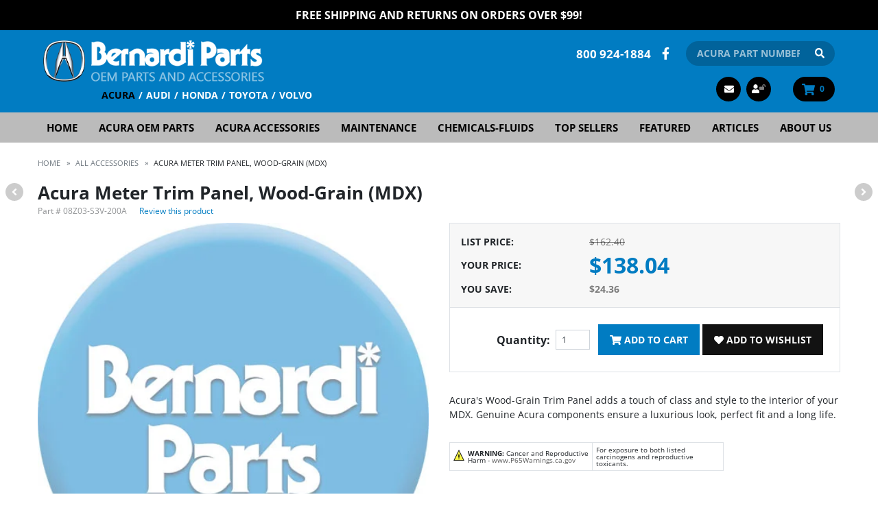

--- FILE ---
content_type: text/html; charset=utf-8
request_url: https://acura.bernardiparts.com/Acura-Meter-Trim-Panel-Wood-Grain-MDX__08Z03-S3V-200A.aspx
body_size: 15210
content:


<!DOCTYPE html>
<html xmlns="http://www.w3.org/1999/xhtml">
	<head id="ctl00_Head1"><!-- Google Tag Manager -->
<script type="bfe2cdacf0214f8ff4bc5776-text/javascript">
dataLayer = [{
'userId': ''}];
</script>
<noscript><iframe src="//www.googletagmanager.com/ns.html?id=GTM-MVRBM2&userId=" height="0" width="0" style="display:none;visibility:hidden"></iframe></noscript>
<script type="bfe2cdacf0214f8ff4bc5776-text/javascript">
(function(w,d,s,l,i){w[l]=w[l]||[];w[l].push({'gtm.start':new Date().getTime(),event:'gtm.js'});
var f=d.getElementsByTagName(s)[0],j=d.createElement(s),dl=l!='dataLayer'?'&l='+l:'';j.async=true;j.src='//www.googletagmanager.com/gtm.js?id='+i+dl;f.parentNode.insertBefore(j,f);
})
(window,document,'script','dataLayer','GTM-MVRBM2');
</script>
<!-- End Google Tag Manager -->
<title>
	08Z03-S3V-200A | Acura Meter Trim Panel, Wood-Grain (MDX) - Bernardi Parts Acura
</title><meta charset="utf-8" /><meta id="ctl00_MetaKeywords" name="Keywords" content="Acura&#39;s Wood-Grain Trim Panel adds a touch of class and style to the interior of your MDX. Genuine Acura components ensure a luxurious look, perfect fit and a long life." /><meta id="ctl00_MetaDescription" name="Description" content="08Z03-S3V-200A | Acura Meter Trim Panel, Wood-Grain (MDX) is a genuine Acura part at Bernardi Parts" />

<meta name="viewport" content="width=device-width, initial-scale=1, maximum-scale=1.0, shrink-to-fit=no, user-scalable=no" />
<link rel="icon" type="image/png" href="/favicon.png" />
<link rel="shortcut icon" href="/favicon.ico" type="image/x-icon" />



<style type="text/css">@font-face {font-family:Open Sans;font-style:normal;font-weight:400;src:url(/cf-fonts/v/open-sans/5.0.20/cyrillic/wght/normal.woff2);unicode-range:U+0301,U+0400-045F,U+0490-0491,U+04B0-04B1,U+2116;font-display:swap;}@font-face {font-family:Open Sans;font-style:normal;font-weight:400;src:url(/cf-fonts/v/open-sans/5.0.20/greek-ext/wght/normal.woff2);unicode-range:U+1F00-1FFF;font-display:swap;}@font-face {font-family:Open Sans;font-style:normal;font-weight:400;src:url(/cf-fonts/v/open-sans/5.0.20/hebrew/wght/normal.woff2);unicode-range:U+0590-05FF,U+200C-2010,U+20AA,U+25CC,U+FB1D-FB4F;font-display:swap;}@font-face {font-family:Open Sans;font-style:normal;font-weight:400;src:url(/cf-fonts/v/open-sans/5.0.20/greek/wght/normal.woff2);unicode-range:U+0370-03FF;font-display:swap;}@font-face {font-family:Open Sans;font-style:normal;font-weight:400;src:url(/cf-fonts/v/open-sans/5.0.20/cyrillic-ext/wght/normal.woff2);unicode-range:U+0460-052F,U+1C80-1C88,U+20B4,U+2DE0-2DFF,U+A640-A69F,U+FE2E-FE2F;font-display:swap;}@font-face {font-family:Open Sans;font-style:normal;font-weight:400;src:url(/cf-fonts/v/open-sans/5.0.20/latin-ext/wght/normal.woff2);unicode-range:U+0100-02AF,U+0304,U+0308,U+0329,U+1E00-1E9F,U+1EF2-1EFF,U+2020,U+20A0-20AB,U+20AD-20CF,U+2113,U+2C60-2C7F,U+A720-A7FF;font-display:swap;}@font-face {font-family:Open Sans;font-style:normal;font-weight:400;src:url(/cf-fonts/v/open-sans/5.0.20/latin/wght/normal.woff2);unicode-range:U+0000-00FF,U+0131,U+0152-0153,U+02BB-02BC,U+02C6,U+02DA,U+02DC,U+0304,U+0308,U+0329,U+2000-206F,U+2074,U+20AC,U+2122,U+2191,U+2193,U+2212,U+2215,U+FEFF,U+FFFD;font-display:swap;}@font-face {font-family:Open Sans;font-style:normal;font-weight:400;src:url(/cf-fonts/v/open-sans/5.0.20/vietnamese/wght/normal.woff2);unicode-range:U+0102-0103,U+0110-0111,U+0128-0129,U+0168-0169,U+01A0-01A1,U+01AF-01B0,U+0300-0301,U+0303-0304,U+0308-0309,U+0323,U+0329,U+1EA0-1EF9,U+20AB;font-display:swap;}@font-face {font-family:Open Sans;font-style:normal;font-weight:700;src:url(/cf-fonts/v/open-sans/5.0.20/cyrillic-ext/wght/normal.woff2);unicode-range:U+0460-052F,U+1C80-1C88,U+20B4,U+2DE0-2DFF,U+A640-A69F,U+FE2E-FE2F;font-display:swap;}@font-face {font-family:Open Sans;font-style:normal;font-weight:700;src:url(/cf-fonts/v/open-sans/5.0.20/latin/wght/normal.woff2);unicode-range:U+0000-00FF,U+0131,U+0152-0153,U+02BB-02BC,U+02C6,U+02DA,U+02DC,U+0304,U+0308,U+0329,U+2000-206F,U+2074,U+20AC,U+2122,U+2191,U+2193,U+2212,U+2215,U+FEFF,U+FFFD;font-display:swap;}@font-face {font-family:Open Sans;font-style:normal;font-weight:700;src:url(/cf-fonts/v/open-sans/5.0.20/latin-ext/wght/normal.woff2);unicode-range:U+0100-02AF,U+0304,U+0308,U+0329,U+1E00-1E9F,U+1EF2-1EFF,U+2020,U+20A0-20AB,U+20AD-20CF,U+2113,U+2C60-2C7F,U+A720-A7FF;font-display:swap;}@font-face {font-family:Open Sans;font-style:normal;font-weight:700;src:url(/cf-fonts/v/open-sans/5.0.20/vietnamese/wght/normal.woff2);unicode-range:U+0102-0103,U+0110-0111,U+0128-0129,U+0168-0169,U+01A0-01A1,U+01AF-01B0,U+0300-0301,U+0303-0304,U+0308-0309,U+0323,U+0329,U+1EA0-1EF9,U+20AB;font-display:swap;}@font-face {font-family:Open Sans;font-style:normal;font-weight:700;src:url(/cf-fonts/v/open-sans/5.0.20/cyrillic/wght/normal.woff2);unicode-range:U+0301,U+0400-045F,U+0490-0491,U+04B0-04B1,U+2116;font-display:swap;}@font-face {font-family:Open Sans;font-style:normal;font-weight:700;src:url(/cf-fonts/v/open-sans/5.0.20/greek-ext/wght/normal.woff2);unicode-range:U+1F00-1FFF;font-display:swap;}@font-face {font-family:Open Sans;font-style:normal;font-weight:700;src:url(/cf-fonts/v/open-sans/5.0.20/hebrew/wght/normal.woff2);unicode-range:U+0590-05FF,U+200C-2010,U+20AA,U+25CC,U+FB1D-FB4F;font-display:swap;}@font-face {font-family:Open Sans;font-style:normal;font-weight:700;src:url(/cf-fonts/v/open-sans/5.0.20/greek/wght/normal.woff2);unicode-range:U+0370-03FF;font-display:swap;}@font-face {font-family:Open Sans;font-style:normal;font-weight:800;src:url(/cf-fonts/v/open-sans/5.0.20/vietnamese/wght/normal.woff2);unicode-range:U+0102-0103,U+0110-0111,U+0128-0129,U+0168-0169,U+01A0-01A1,U+01AF-01B0,U+0300-0301,U+0303-0304,U+0308-0309,U+0323,U+0329,U+1EA0-1EF9,U+20AB;font-display:swap;}@font-face {font-family:Open Sans;font-style:normal;font-weight:800;src:url(/cf-fonts/v/open-sans/5.0.20/latin-ext/wght/normal.woff2);unicode-range:U+0100-02AF,U+0304,U+0308,U+0329,U+1E00-1E9F,U+1EF2-1EFF,U+2020,U+20A0-20AB,U+20AD-20CF,U+2113,U+2C60-2C7F,U+A720-A7FF;font-display:swap;}@font-face {font-family:Open Sans;font-style:normal;font-weight:800;src:url(/cf-fonts/v/open-sans/5.0.20/cyrillic-ext/wght/normal.woff2);unicode-range:U+0460-052F,U+1C80-1C88,U+20B4,U+2DE0-2DFF,U+A640-A69F,U+FE2E-FE2F;font-display:swap;}@font-face {font-family:Open Sans;font-style:normal;font-weight:800;src:url(/cf-fonts/v/open-sans/5.0.20/latin/wght/normal.woff2);unicode-range:U+0000-00FF,U+0131,U+0152-0153,U+02BB-02BC,U+02C6,U+02DA,U+02DC,U+0304,U+0308,U+0329,U+2000-206F,U+2074,U+20AC,U+2122,U+2191,U+2193,U+2212,U+2215,U+FEFF,U+FFFD;font-display:swap;}@font-face {font-family:Open Sans;font-style:normal;font-weight:800;src:url(/cf-fonts/v/open-sans/5.0.20/greek-ext/wght/normal.woff2);unicode-range:U+1F00-1FFF;font-display:swap;}@font-face {font-family:Open Sans;font-style:normal;font-weight:800;src:url(/cf-fonts/v/open-sans/5.0.20/cyrillic/wght/normal.woff2);unicode-range:U+0301,U+0400-045F,U+0490-0491,U+04B0-04B1,U+2116;font-display:swap;}@font-face {font-family:Open Sans;font-style:normal;font-weight:800;src:url(/cf-fonts/v/open-sans/5.0.20/hebrew/wght/normal.woff2);unicode-range:U+0590-05FF,U+200C-2010,U+20AA,U+25CC,U+FB1D-FB4F;font-display:swap;}@font-face {font-family:Open Sans;font-style:normal;font-weight:800;src:url(/cf-fonts/v/open-sans/5.0.20/greek/wght/normal.woff2);unicode-range:U+0370-03FF;font-display:swap;}@font-face {font-family:Open Sans;font-style:italic;font-weight:400;src:url(/cf-fonts/v/open-sans/5.0.20/greek/wght/italic.woff2);unicode-range:U+0370-03FF;font-display:swap;}@font-face {font-family:Open Sans;font-style:italic;font-weight:400;src:url(/cf-fonts/v/open-sans/5.0.20/cyrillic/wght/italic.woff2);unicode-range:U+0301,U+0400-045F,U+0490-0491,U+04B0-04B1,U+2116;font-display:swap;}@font-face {font-family:Open Sans;font-style:italic;font-weight:400;src:url(/cf-fonts/v/open-sans/5.0.20/greek-ext/wght/italic.woff2);unicode-range:U+1F00-1FFF;font-display:swap;}@font-face {font-family:Open Sans;font-style:italic;font-weight:400;src:url(/cf-fonts/v/open-sans/5.0.20/latin-ext/wght/italic.woff2);unicode-range:U+0100-02AF,U+0304,U+0308,U+0329,U+1E00-1E9F,U+1EF2-1EFF,U+2020,U+20A0-20AB,U+20AD-20CF,U+2113,U+2C60-2C7F,U+A720-A7FF;font-display:swap;}@font-face {font-family:Open Sans;font-style:italic;font-weight:400;src:url(/cf-fonts/v/open-sans/5.0.20/hebrew/wght/italic.woff2);unicode-range:U+0590-05FF,U+200C-2010,U+20AA,U+25CC,U+FB1D-FB4F;font-display:swap;}@font-face {font-family:Open Sans;font-style:italic;font-weight:400;src:url(/cf-fonts/v/open-sans/5.0.20/cyrillic-ext/wght/italic.woff2);unicode-range:U+0460-052F,U+1C80-1C88,U+20B4,U+2DE0-2DFF,U+A640-A69F,U+FE2E-FE2F;font-display:swap;}@font-face {font-family:Open Sans;font-style:italic;font-weight:400;src:url(/cf-fonts/v/open-sans/5.0.20/vietnamese/wght/italic.woff2);unicode-range:U+0102-0103,U+0110-0111,U+0128-0129,U+0168-0169,U+01A0-01A1,U+01AF-01B0,U+0300-0301,U+0303-0304,U+0308-0309,U+0323,U+0329,U+1EA0-1EF9,U+20AB;font-display:swap;}@font-face {font-family:Open Sans;font-style:italic;font-weight:400;src:url(/cf-fonts/v/open-sans/5.0.20/latin/wght/italic.woff2);unicode-range:U+0000-00FF,U+0131,U+0152-0153,U+02BB-02BC,U+02C6,U+02DA,U+02DC,U+0304,U+0308,U+0329,U+2000-206F,U+2074,U+20AC,U+2122,U+2191,U+2193,U+2212,U+2215,U+FEFF,U+FFFD;font-display:swap;}@font-face {font-family:Open Sans;font-style:italic;font-weight:700;src:url(/cf-fonts/v/open-sans/5.0.20/cyrillic-ext/wght/italic.woff2);unicode-range:U+0460-052F,U+1C80-1C88,U+20B4,U+2DE0-2DFF,U+A640-A69F,U+FE2E-FE2F;font-display:swap;}@font-face {font-family:Open Sans;font-style:italic;font-weight:700;src:url(/cf-fonts/v/open-sans/5.0.20/cyrillic/wght/italic.woff2);unicode-range:U+0301,U+0400-045F,U+0490-0491,U+04B0-04B1,U+2116;font-display:swap;}@font-face {font-family:Open Sans;font-style:italic;font-weight:700;src:url(/cf-fonts/v/open-sans/5.0.20/greek-ext/wght/italic.woff2);unicode-range:U+1F00-1FFF;font-display:swap;}@font-face {font-family:Open Sans;font-style:italic;font-weight:700;src:url(/cf-fonts/v/open-sans/5.0.20/latin/wght/italic.woff2);unicode-range:U+0000-00FF,U+0131,U+0152-0153,U+02BB-02BC,U+02C6,U+02DA,U+02DC,U+0304,U+0308,U+0329,U+2000-206F,U+2074,U+20AC,U+2122,U+2191,U+2193,U+2212,U+2215,U+FEFF,U+FFFD;font-display:swap;}@font-face {font-family:Open Sans;font-style:italic;font-weight:700;src:url(/cf-fonts/v/open-sans/5.0.20/hebrew/wght/italic.woff2);unicode-range:U+0590-05FF,U+200C-2010,U+20AA,U+25CC,U+FB1D-FB4F;font-display:swap;}@font-face {font-family:Open Sans;font-style:italic;font-weight:700;src:url(/cf-fonts/v/open-sans/5.0.20/latin-ext/wght/italic.woff2);unicode-range:U+0100-02AF,U+0304,U+0308,U+0329,U+1E00-1E9F,U+1EF2-1EFF,U+2020,U+20A0-20AB,U+20AD-20CF,U+2113,U+2C60-2C7F,U+A720-A7FF;font-display:swap;}@font-face {font-family:Open Sans;font-style:italic;font-weight:700;src:url(/cf-fonts/v/open-sans/5.0.20/greek/wght/italic.woff2);unicode-range:U+0370-03FF;font-display:swap;}@font-face {font-family:Open Sans;font-style:italic;font-weight:700;src:url(/cf-fonts/v/open-sans/5.0.20/vietnamese/wght/italic.woff2);unicode-range:U+0102-0103,U+0110-0111,U+0128-0129,U+0168-0169,U+01A0-01A1,U+01AF-01B0,U+0300-0301,U+0303-0304,U+0308-0309,U+0323,U+0329,U+1EA0-1EF9,U+20AB;font-display:swap;}</style>
<link href="/Styles/main?v=udmK8LY_DS46imP6CGakTB4lTeN52AnfZ4ezSUR_vw41" rel="stylesheet"/>



<script src="https://use.fontawesome.com/releases/v5.15.4/js/all.js" integrity="sha256-gSqw5G+Gss6YqyQlqyIkuQ0IRZUqGsDVq9c0tiF+mL8=" crossorigin="anonymous" defer="defer" type="bfe2cdacf0214f8ff4bc5776-text/javascript"></script>
<script src="https://code.jquery.com/jquery-3.6.0.min.js" integrity="sha256-/xUj+3OJU5yExlq6GSYGSHk7tPXikynS7ogEvDej/m4=" crossorigin="anonymous" type="bfe2cdacf0214f8ff4bc5776-text/javascript"></script>
<script src="/Scripts/main?v=Uirj0DJBWGtyX-LiTktxjJcV6wm0t3SiEIwV6jM2lcg1" type="bfe2cdacf0214f8ff4bc5776-text/javascript"></script>
<link href="https://acura.bernardiparts.com/Acura-Meter-Trim-Panel-Wood-Grain-MDX__08Z03-S3V-200A.aspx" rel="canonical" /><meta property="og:type" content="product" /><meta property="og:title" content="Acura Meter Trim Panel, Wood-Grain (MDX)" /><meta property="og:site_name" content="Bernardi Parts Acura" /><meta property="og:url" content="https://acura.bernardiparts.com/Acura-Meter-Trim-Panel-Wood-Grain-MDX__08Z03-S3V-200A.aspx" /><meta property="og:image" content="https://acura.bernardiparts.com/images/products/NoImageAvailable_m.jpg" /><meta property="og:description" content="Acura's Wood-Grain Trim Panel adds a touch of class and style to the interior of your MDX. Genuine Acura components ensure a luxurious look, perfect fit and a long life." /><meta name="twitter:card" content="summary_large_image" /><meta name="twitter:title" content="Acura Meter Trim Panel, Wood-Grain (MDX)" /><meta name="twitter:image" content="https://acura.bernardiparts.com/images/products/NoImageAvailable_m.jpg" /><meta name="twitter:description" content="Acura's Wood-Grain Trim Panel adds a touch of class and style to the interior of your MDX. Genuine Acura components ensure a luxurious look, perfect fit and a long life." /><meta name="twitter:site" content="@bernardiautogrp" /><!-- Global site tag (gtag.js) - Google Analytics -->
<script async src='//www.googletagmanager.com/gtag/js?id=UA-215556-7' type="bfe2cdacf0214f8ff4bc5776-text/javascript"></script>
<script type="bfe2cdacf0214f8ff4bc5776-text/javascript">
window.dataLayer = window.dataLayer || [];
function gtag(){dataLayer.push(arguments);}
gtag('js', new Date());
gtag('config', 'UA-215556-7');
gtag('config', 'G-E5SH10Q65S');
gtag('config', '1069464488');
gtag('event', 'view_item', {
'items': [
{
'id': '08Z03-S3V-200A',
'name': 'Acura Meter Trim Panel, Wood-Grain (MDX)',
'category': 'All Accessories',
'brand': '*',
'price':'138.04'
}

]});
</script>
</head>
    <body class="product-master">
	    <form name="aspnetForm" method="post" action="/Acura-Meter-Trim-Panel-Wood-Grain-MDX__08Z03-S3V-200A.aspx" onsubmit="if (!window.__cfRLUnblockHandlers) return false; javascript:return WebForm_OnSubmit();" id="aspnetForm" data-cf-modified-bfe2cdacf0214f8ff4bc5776-="">
<div>
<input type="hidden" name="__EVENTTARGET" id="__EVENTTARGET" value="" />
<input type="hidden" name="__EVENTARGUMENT" id="__EVENTARGUMENT" value="" />
<input type="hidden" name="__VIEWSTATE" id="__VIEWSTATE" value="4C3sRtMkEV9zs0E1sHD2s7Ksen0yStDZsuyIBwHG15AY+QOo28NOkL6hj5przU62dz/WHBDJ3lgKnunObsw83xjv0vz3ekYuU6Ig7quC9CNKyThNj5ys6aEr06BFwUvieSilAB7tQzvfL5ogc9iWPnwH+VFIJ8RolUPbixhC6Bn2Pm9yoWuqwiFq5jhV98dq1aHkViCbBxUU2Wmto9Gju4vyRya+/14IKm4FIRNliFQvjGVMvxVctglefnC4BSyKC4qWtChP5suVcgH7UX37HOTa1lq1i7MtIvMdK4UVaH+RLd3nkdUUkDULz4zq+qdVm44Adpu6X3PC8Qu7Hx7c/vuIbz+QCkejo1mTO2N8dwNwygl7uwfycKGCoh+2Ky/IhLwd2XvRysGsmhzH0QDDZyfQq509w0OZzl9pTNQ51Eo2KUfe4xk7g5EahSc5GPQfeWhZwij5+0AVfsBSKeOsQF5BQVQky4nuE0dBe68LCFerWKbCQew1rXd2ih7sY9CVnh4mk0QZENRZK/rOKl69BzMtPxvlDFCLMauJ7c+Pmeb0HM0Thf75UR9NPcqvssF+96+W/HB2/[base64]/4CyWPWqmd4VLz0N72saFQfO5em89heMR1LqnIP2F1SWkar70wyc828a+9yZzOrM6nu3aaTEwVSBBIz/1MzERaiisd/b4A3vHKBon3+NJgWssISiyLwPZnMAK3CUO4TfCoyz+vnUY8wEe9hKs3jJx26IDZHmm+Qcar/Cx8S3+JZSwxtC3oNYVMoo7nBPPkzM1iLAr0c51G2nQ5NGsS3bf0xekhxBb5iLewMG1gsSchybeMzDRzjg/mYns78lz5+QRl5enodTRPOfZeSNqDW8J7KPcQlgGUB1B6LnQh8oZiJQ7QWIJ3RIo9zu6yKp2nHd01dUSaG0qqhEKKRqPuFjx7W5RI+Hn1mcKYnen1UMUWsA3wQ9UA4XcJIBFLuXBKz/XgGre30GFp5DfcQ0puzOFdSOPY6eLItbYCGWu2PqsVqQxPVg5QTJ5IWALYKUxoQugrvT15k81Wn9XZmNoMcT86udxvOvxYj4wATYDYyOtbeK78zu3KILtiXlCuLqNWfJUKdB8VcKcvfNyYLSnXbC05fF2PnfonId/k5GDlvpdwtAz0IFXBbfw3Ponfoyie/NJlDOhOdPMOesYnpac4vVT7JhsZjj4KQmHxbV48qxToXxKzlrEpGg2XjP/GYVA1U3HWXO5lnVenlinEJu36LAt3FqHeuupgjMp4JVVkIv3/SoRtoW19wbnT7T17/eZS/RPNCY4HkAhFs1pbI8ZF71BbTVCIFENYGXsJnt1xi9rnDiCrf9LhsmMr/GH7vQ2HonBy0SG3uEx0jrhP7XGShKoSBJ3U7IPdAcjkd6jzrQYbWTfwC/jYAFvi9QD8lgPTU0n927NGbvXDSZSUB+s35vFXKYx211Um3dGQDzbTu3NrEdmyQVY/cxv4esrnuAC5nQM8MxeP85veRn8SdPW3/euKAnDYMvFlyvi6VZfY3PKzV+85AN3Ir4VlPc/aZSIWUeZWWmzOXgUk+mzjE/bX/[base64]/Q2c1VmqaaeAXU20kfWGqF035TbBM/LxtBBKUe1BAOWJU50Go4YMWEHcaB42E6Lh8MWMNiq1+tupoBiKwqBuNB9tuLGc7Z6bXGZjdZaoq6g26emAEzJYWqU73+GlI+F/xpH6PD0Aqo7rf0LhF70wKj7walp/qdUEgBQrUnR7VmM4BwTVcmxIaHyrxg9CT570xuwRacjt2nd6Ibe3Jl0y0JIZUq2xlknpuzKC5TS1K+jUFs9qMv+mG8gOHquOOf9rKSUpiR26FEkVd+XtYZa9YzpgNGB+TKCwk0D/37BgZ+0VnfGWiyauW59qF4t9/Gxe3mrvq3I7cFPOKDTAsG6P64HAD+Xah6wc24Uk6NRb6gmLj3uxhG9ISNRdvjsiMl25tQS94Nvn3yKnYZ802VMteZnbG6JbZNNHPCKvDwlcDnvVDM1XifQRs2oWSOjfiTtsYkVeMi4Hb/mR3SSF8B53/XenT+BRAc5wGFOodLo/MQCVMf7+n14YcfR29mWG2YwGslPe53LNrDVGXDutFCBZzXISvad0N/WvKTm/DKMrEv2z2r5xlzDU5U/djXRNm58+Yi0eIYdveV7EANpq8Ffq2h//G3fSAVBiXQb4zo8TivqYuGHNRnPqqie0NJs7cbqbLgBk+L3q5vQ48GLt925Y5/nD+ZYpcFCqLN37aUdrFIpqkoMmr7EYmiUkUkdayuzpdCuKfCsj3YYuV+kRiP8A6H3GIyTGupXFoiCNcYLwXeEQnM05ahnBp+DQvcTg98ZKTyWwHNLZ8/7256isHd3UT0Vu6x2wXCZtuFwSv67Kjqc/GDFI7v7Pl3T+ERZmC4bnN4/505/sZGgrnDLY1AvN690zbMNIgVBHewWFFXkKiKZ3WjL5KiEnId0G1Iv4aEqM7wVSBk09WWRozbFNrKwCDcITymwb1lLSqpINh1FvWRbVNC2VmD0QftBkvfyjCYP0owIeZvLeUOYdG0GA/eLXrDHW4DafJqq65j0w0ijjFxHDRiVQKj4HZr69ybht9cUz0kebj1l9jX0i5nqM1PPusM2BTgJQzp62nDp3L/IOWl8bjFG09IWFna3cg0Cr7Quk33X3K4qWUGagiHgDM3zU67kpHo0yUnqqoO0p/GyQIogp379hH/B8SN6DVp+oG1DpGC6YhEiudgCeQBuNRltYESXzfmOg+43pevG3rw8X1aBMShfu4cgo2ywQ6JUzL3fJSHBpwfV4ZvSWebyk8LmYZ25acnRTgURu1fCK9TjN+7m4naO+5oGUU5xI2MnjSI1kKPZSasLafaFMIWYO1JEZzf/Drj59v2px3Dq8/KrcrsXx16aI1u+r0k+UZACiVdSufonJ4zPQ6iljw1w5KO4nyat3DTcW2bG2ws+3lLVeBxYh5NAEKG9gfsjc1tCCEcvZ+YTR0YD5YrgkB2fM4teq/2SnaZqZT9kdf+nwJnZ7JkVkKlBKC/afAQF3ocbCPrlfQz7WPtdpQnFy1JlRd3WTzlZYECeczuGh+q654T00UV9EysjsvlFeFo/ZKdSkS3NnEqP4IXyGYpUTrpfiCqNjHBEoRWTpOcPUI/1gcJQjJQ7daNsdvIqgziNPL3lVZwk1uhbiq8LY3Hyn4wKJn1PYH4fxPOAxszWxfcSFx3GWJbzVPzJ8b7LGe7S6MFzdVvDekHpXcdAYNqkf59CWEi6B6AcnsproHzvPFt8a2azO1HsWHxoVTNny0CWcqMOp85r/XBr+xm4nuIqhwxST+7K0G+rDCPlKFKCqjsAwC0Xe4JxEJ5Mm4Eot11n4/kCKBn30bLPNSNHvNILgaToQpSQVO/NcJ18ga8YDcnzoQZ7G65xRDicHCAZgxWn7MIQDUN2lWWA1g3AWIseGkxMe9msp3fNiRqvzgi7Sk6/90PCd3KsRkFD+Qej1lYa73do0E313AbQmLFReNHRzjHHuNPsTlV/DNQhirJsFLNZ/WsXBSsm83vfY430z4U4xLQ=" />
</div>

<script type="bfe2cdacf0214f8ff4bc5776-text/javascript">
//<![CDATA[
var theForm = document.forms['aspnetForm'];
if (!theForm) {
    theForm = document.aspnetForm;
}
function __doPostBack(eventTarget, eventArgument) {
    if (!theForm.onsubmit || (theForm.onsubmit() != false)) {
        theForm.__EVENTTARGET.value = eventTarget;
        theForm.__EVENTARGUMENT.value = eventArgument;
        theForm.submit();
    }
}
//]]>
</script>


<script src="/WebResource.axd?d=pynGkmcFUV13He1Qd6_TZDTazU4CY-WvihcVX_5AzdEhNh4GSXruRHPVXSTQrXRCvx4VYkXScB-kT05izNyYCQ2&amp;t=638628063619783110" type="bfe2cdacf0214f8ff4bc5776-text/javascript"></script>


<script src="/WebResource.axd?d=3aJe5EVz5a65qlRd-GY67jg8IqqSV8qiKpfaIzcfvY7CtQ2-nhkEOF1V_neg9Cc6xzKlcQBAcTphnBWwvbN1ZVmvhddATIQXzBlGGUgfIhE1&amp;t=638993175711772612" type="bfe2cdacf0214f8ff4bc5776-text/javascript"></script>
<script src="https://www.google.com/recaptcha/api.js" type="bfe2cdacf0214f8ff4bc5776-text/javascript"></script><script type="bfe2cdacf0214f8ff4bc5776-text/javascript">
//<![CDATA[
var Anthem_FormID = "aspnetForm";
//]]>
</script>
<script src="/WebResource.axd?d=x2nkrMJGXkMELz33nwnakDzdIVvaMOrB6hpmj1EKplmti9UY7Uv4wLb7rMRUfqNtTaDnn4yapLtMfIWKR7Ptn0rEo_kQMS6D7QZv8ZRcSW01&amp;t=638628063619783110" type="bfe2cdacf0214f8ff4bc5776-text/javascript"></script>
<script type="bfe2cdacf0214f8ff4bc5776-text/javascript">
//<![CDATA[
function WebForm_OnSubmit() {
if (typeof(ValidatorOnSubmit) == "function" && ValidatorOnSubmit() == false) return false;
return true;
}
//]]>
</script>

<div>

	<input type="hidden" name="__VIEWSTATEGENERATOR" id="__VIEWSTATEGENERATOR" value="1A9D057F" />
	<input type="hidden" name="__VIEWSTATEENCRYPTED" id="__VIEWSTATEENCRYPTED" value="" />
	<input type="hidden" name="__EVENTVALIDATION" id="__EVENTVALIDATION" value="PM6CHjs5ehREVKNCUAdzkuNYeecMNad7Ab4xV1G1pmLfwKWB564wxCrN9A7td/ikAGsXvM35WvT5Ccr+7MWk6deGhkJ+CkXo8wCTOl+ZLRWDBdlZKRz393dkyGffahsxkXcEjOPTEBGeDmLXrNsK2NY/Xa7lf0F2yLIAbKQaYcI12b4sX3nXt7tJXAvXvxguLuVPziI86YyEUVeipesHWFvbOEzIChzqDVW+lPkRMNneZ2qklXJDAllqMJbzjTbMuSl3sEF/3sAClrJNSDUTarv09FaW/A44Lc4ONhq0xlSEq4EQZ7Ihy0+ouZB6jZdU" />
</div>

			


<div class="position-relative hide-for-print sitewide-banner">
    

<div style="position:relative;" class="clearfix">
<a href="/Bernardi-Free-Shipping.aspx" style="color: #ffffff;">FREE Shipping and Returns on Orders over $99!</a>
</div>
</div>


<div class="bvheader xs-header d-block d-sm-block d-md-none container-fluid">
    <div class="row top">
        <div class="col-2 hide-for-print">
            <div class="mobile-nav-bars"></div>
        </div>
        <div class="col-8 text-center">
            <a href="/" class="logo hvr-grow">
                <img id="ctl00_Header1_imgVendorLogoMobile" src="BVModules/Themes/Bernardi2020/Images/Layout/AcuraLogo.png" alt="Bernardi Parts Acura" style="border-width:0px;" />
                <img id="ctl00_Header1_imgBernardiLogoMobile" src="BVModules/Themes/Bernardi2020/Images/Layout/BernardiLogo_Top.png" alt="Bernardi Parts Acura" style="border-width:0px;" />
            </a>
        </div>
        <div class="col-2 text-right hide-for-print">
            <a href="/cart.aspx" class="cart"><i class="fa fa-shopping-cart"></i> 

<span class="carttotals">
    
        
        
        <span id="items"><span id="Anthem_ctl00_Header1_CartTotals2_lblItemCount__"><span id="ctl00_Header1_CartTotals2_lblItemCount">0</span></span></span>
        
    
</span></a>
        </div>
    </div>
    <div class="resp-menu hide-for-print">
        

<div style="position:relative;" class="clearfix">

<div class="block categorymenuplus">
<ul class="left"><li><a href="/">Home</a></li><li><a title="Shop Genuine Acura OEM Parts Online | Discount Prices & Free Shipping" href="/Acura-Parts.aspx">Acura OEM Parts</a></li><li><a title="Shop Acura Accessories | Genuine OEM Acura Accessories Online" href="/Departments/Accessories.aspx">Acura Accessories</a></li><li><a title="Discount Acura OEM Parts for Maintenance" href="/Departments/Maintenance.aspx">Maintenance</a></li><li><a title="Acura Chemicals-Fluids" href="/Departments/Chemicals-Fluids.aspx">Chemicals-Fluids</a></li><li><a title="Top Selling Genuine Acura Accessories" href="/Departments/Top-Sellers.aspx">Top Sellers</a></li><li><a href="/Departments/Featured.aspx">Featured</a></li><li><a title="Acura Maintenance & Accessories Guides| Bernardi Parts" href="/Departments/Articles.aspx">Articles</a></li><li><a title="About Us" href="/Acura-Parts-Dealer.aspx">About Us</a></li></ul>
</div>
</div>
    </div>
    <div class="row bottom hide-for-print">
        <div class="col-12 text-center">
            <div class="mobilesearch">
                <a href="/search.aspx"><i class="fa fa-search hvr-grow" aria-hidden="true"></i></a>
            </div>
            <div class="mobilephone">
                <a href="tel:800 924-1884"><i class="fa fa-phone hvr-grow" aria-hidden="true"></i></a>
            </div>
            <div class="mobilecontact">
                <a href="/contactus.aspx"><i class="fa fa-envelope hvr-grow" aria-hidden="true"></i></a>
            </div>
            <div class="mobileaccount">
                <a href="/MyAccount_Orders.aspx" class="logged-in-false"><i class="fa fa-user hvr-grow" aria-hidden="true"></i><sup><i class="fas fa-lock-open"></i></sup></a>
            </div>
        </div>
    </div>
</div>


<div class="bvheader md-header d-none d-sm-none d-md-block d-lg-none container-fluid hide-for-print">
    <div class="row">
        <div class="col-sm-1">
            <div class="mobile-nav-bars"></div>
        </div>
        <div class="col-sm-5">
            <a href="/" class="logo hvr-grow">
                <img id="ctl00_Header1_imgVendorLogoTablet" src="BVModules/Themes/Bernardi2020/Images/Layout/AcuraLogo.png" alt="Bernardi Parts Acura" style="border-width:0px;" />
                <img id="ctl00_Header1_imgBernardiLogoTablet" src="BVModules/Themes/Bernardi2020/Images/Layout/BernardiLogo_Top.png" alt="Bernardi Parts Acura" style="border-width:0px;" />
            </a>
        </div>
        <div class="col-sm-1 text-center mobilesearch">
            <a href="/search.aspx"><i class="fa fa-search hvr-grow" aria-hidden="true"></i></a>
        </div>
        <div class="col-sm-1 text-center mobilephone">
            <a href="tel:800 924-1884"><i class="fa fa-phone hvr-grow" aria-hidden="true"></i></a>
        </div>
        <div class="col-sm-1 text-center mobilecontact">
            <a href="/contactus.aspx"><i class="fa fa-envelope hvr-grow" aria-hidden="true"></i></a>
        </div>
        <div class="col-sm-1 text-center mobileaccount">
            <a href="/MyAccount_Orders.aspx" class="logged-in-false"><i class="fa fa-user hvr-grow" aria-hidden="true"></i><sup><i class="fas fa-lock-open"></i></sup></a>
        </div>
        <div class="col-sm-2">
             <a href="/cart.aspx" class="cart"><i class="fa fa-shopping-cart hvr-grow"></i> 

<span class="carttotals">
    
        
        
        <span id="items"><span id="Anthem_ctl00_Header1_CartTotals3_lblItemCount__"><span id="ctl00_Header1_CartTotals3_lblItemCount">0</span></span></span>
        
    
</span></a>
        </div>
    </div>
</div>


<div class="mobilesearchform">
    <div id="ctl00_Header1_ctl00_pnlSearchBox" class="search" onkeypress="if (!window.__cfRLUnblockHandlers) return false; javascript:return WebForm_FireDefaultButton(event, &#39;ctl00_Header1_ctl00_btnSearch&#39;)" data-cf-modified-bfe2cdacf0214f8ff4bc5776-="">
	
    <input name="ctl00$Header1$ctl00$KeywordField" id="ctl00_Header1_ctl00_KeywordField" class="form-control" autocapitalize="off" type="search" placeholder="Acura Part Number" />
    <a id="ctl00_Header1_ctl00_btnSearch" href="javascript:__doPostBack(&#39;ctl00$Header1$ctl00$btnSearch&#39;,&#39;&#39;)"><i class="fas fa-search"></i></a>

</div>
</div>


<div class="bvheader lg-header d-none d-sm-none d-md-none d-lg-block hide-for-print">
    <div class="top pl-lg-5 pr-lg-5">
        <div class="container">
            <div class="row">
                <div class="col-md-6 ">
                    <a href="/" class="logo hvr-grow">
                        <img id="ctl00_Header1_imgVendorLogoDesktop" src="BVModules/Themes/Bernardi2020/Images/Layout/AcuraLogo.png" alt="Bernardi Parts Acura" style="border-width:0px;" />
                        <img id="ctl00_Header1_imgBernardiLogoDesktop" src="BVModules/Themes/Bernardi2020/Images/Layout/BernardiLogo_Top.png" alt="Bernardi Parts Acura" style="border-width:0px;" />
                    </a>
                    <div class="sites">
                        <ul>
                            <li><a href="https://acura.bernardiparts.com" class="active">Acura</a></li><li><a href="https://audi.bernardiparts.com">Audi</a></li><li><a href="https://www.bernardiparts.com">Honda</a></li><li><a href="https://autoparts.bernarditoyota.com">Toyota</a></li><li><a href="https://parts.bernardivolvocars.com">Volvo</a></li>
                        </ul>
                    </div>
                </div>
                <div class="col-md-6">
                    <div class="d-flex align-items-center justify-content-end mt-3">
                        <div class="telephone pr-3">
                            <a href="tel:800 9241884">
                                800 924-1884
                            </a>
                        </div>
                        <div class="social pr-4">
                            <a href="https://www.facebook.com/BernardiParts" target="_blank">
                                <i class="fab fa-facebook-f"></i>
                            </a>
                        </div>
                        <div class="searchform">
                            <div id="ctl00_Header1_ctl01_pnlSearchBox" class="search" onkeypress="if (!window.__cfRLUnblockHandlers) return false; javascript:return WebForm_FireDefaultButton(event, &#39;ctl00_Header1_ctl01_btnSearch&#39;)" data-cf-modified-bfe2cdacf0214f8ff4bc5776-="">
	
    <input name="ctl00$Header1$ctl01$KeywordField" id="ctl00_Header1_ctl01_KeywordField" class="form-control" autocapitalize="off" type="search" placeholder="Acura Part Number" />
    <a id="ctl00_Header1_ctl01_btnSearch" href="javascript:__doPostBack(&#39;ctl00$Header1$ctl01$btnSearch&#39;,&#39;&#39;)"><i class="fas fa-search"></i></a>

</div>
                        </div>
                    </div>
                    <div class="d-flex align-items-center justify-content-end mt-3">
                        <div class="contact pr-2">
                            <a href="/contactus.aspx"><i class="fa fa-envelope" aria-hidden="true"></i></a>
                        </div>
                        <div class="account pr-2">
                            <a href="/MyAccount_Orders.aspx" class="logged-in-false"><i class="fa fa-user hvr-grow" aria-hidden="true"></i><sup><i class="fas fa-lock-open"></i></sup></a>
                        </div>
                        <div class="pl-4">
                            <a href="/cart.aspx" class="cart d-flex align-items-center justify-content-end"><i class="fa fa-shopping-cart"></i> 

<span class="carttotals">
    
        
        
        <span id="items"><span id="Anthem_ctl00_Header1_CartTotals4_lblItemCount__"><span id="ctl00_Header1_CartTotals4_lblItemCount">0</span></span></span>
        
    
</span></a>
                        </div>
                    </div>
                </div>
            </div>
        </div>
    </div>
    <div class="bottom pl-lg-5 pr-lg-5">
        <div class="row">
            <div class="nav-container col-md-12"></div>
        </div>
    </div>
</div>

            <div class="main pt-3 pb-5">
                <div class="container">
                    <div class="row">
				        <div class="col-12">
                            <div id="Anthem_ctl00_MessageBox1_pnlMain__"></div>
					        
    <div itemscope itemtype="http://schema.org/WebPage">
        <div class="breadcrumbwrapper">
            <div>
	<div class="breadcrumbs"><a href="https://acura.bernardiparts.com/" class="home"><span>Home</span></a>
 <span class="spacer">&raquo;</span>
<div>
<a href="/Departments/All-Accessories.aspx">
<span>All Accessories</span>
</a>
</div>
 <span class="spacer">&raquo;</span>
<span>Acura Meter Trim Panel, Wood-Grain (MDX)</span>
</div><script type="application/ld+json">
{ "@context": "https://schema.org", "@type": "BreadcrumbList", "itemListElement": [
  { "@type": "ListItem", "position": 1, "name": "Home", "item": "https://acura.bernardiparts.com/" } 
, { "@type": "ListItem", "position": 2, "name": "All Accessories", "item": "https://acura.bernardiparts.com/Departments/All-Accessories.aspx" } 

, { "@type": "ListItem", "position": 3, "name": "Acura Meter Trim Panel, Wood-Grain (MDX)", "item": "https://acura.bernardiparts.com/BVModules/ProductTemplates/Bernardi Product/Product.aspx?productid=1f7ff992-1dfc-44a2-8951-5a46d48e188d" } 
] }
</script>

</div>
        </div>
        <div id="productpage" class="template-bvc2013" itemscope itemtype="http://schema.org/Product">
            <meta id="ctl00_MainContentHolder_metaName" itemprop="name" content="Acura Meter Trim Panel, Wood-Grain (MDX)"></meta>
            <meta id="ctl00_MainContentHolder_metaBrand" itemprop="brand" content="Acura"></meta>
            <meta id="ctl00_MainContentHolder_metaManufacturer" itemprop="manufacturer" content="Acura"></meta>
            
            

<div class="nextprev d-none d-lg-block">
    <a id="ctl00_MainContentHolder_NextPrev_lnkPrev" href="/Acura-TRAVEL-PACK__08C30-B013M.aspx"><i class="fas fa-angle-left"></i></a>
    <a id="ctl00_MainContentHolder_NextPrev_lnkNext" href="/Products/BSM-B640M__08P05-TYA-2B0.aspx"><i class="fas fa-angle-right"></i></a>
</div>
            <h1><span id="Anthem_ctl00_MainContentHolder_lblName__"><span id="ctl00_MainContentHolder_lblName">Acura Meter Trim Panel, Wood-Grain (MDX)</span></span></h1>
            <div class="row pb-2">
                <div class="col-lg-6">
                    <div id="ProductSKU">
                        <span class="ProductPropertyLabel">
                            <span id="ctl00_MainContentHolder_lblSKUTitle">Part #</span>
                        </span>
                        <span id="Anthem_ctl00_MainContentHolder_lblSku__"><span id="ctl00_MainContentHolder_lblSku" itemprop="sku">08Z03-S3V-200A</span></span>
                    </div>
                    <div id="rating">
                        
<a id="ctl00_MainContentHolder_ProductRatingDisplay_lnkWriteReview" class="reviewLink on-page-link" href="#Write"><span>Review this product</span></a>

                    </div>
                </div>
                <div class="col-lg-6">
                    <div id="SocialSharing">
                        
                    </div>
                </div>
            </div>
            <div id="ctl00_MainContentHolder_valSummary" class="alert alert-danger" style="display:none;">

</div>
            <div class="row">
                <div class="col-lg-4 col-xl-6">
                    
                    
<img id="ctl00_MainContentHolder_ProductImages_imgMain" itemprop="image" src="/images/products/NoImageAvailable_m.jpg" alt="Acura Meter Trim Panel, Wood-Grain (MDX) 08Z03-S3V-200A" style="border-width:0px;width: 100%; margin-bottom: 30px;" />


                </div>
                <div class="col-lg-8 col-xl-6">
                    
                    <div id="Anthem_ctl00_MainContentHolder_pnlPrices__"><div id="ctl00_MainContentHolder_pnlPrices" class="pricebox" itemprop="offers" itemscope="" itemtype="http://schema.org/Offer">
	
                        <meta id="ctl00_MainContentHolder_metaPriceCurrency" itemprop="priceCurrency" content="USD"></meta>
                        <meta id="ctl00_MainContentHolder_metaAvailability" itemprop="availability" content="InStock"></meta>
                        <span itemprop="hasMerchantReturnPolicy" itemscope itemtype="http://schema.org/MerchantReturnPolicy" style="display: none;">
                            <span itemprop="applicableCountry">US</span>
                            <span itemprop="returnPolicyCategory">MerchantReturnFiniteReturnWindow</span>
                            <span itemprop="returnMethod">ReturnByMail</span>
                            <span itemprop="returnFees">FreeReturn</span>
                            <span itemprop="merchantReturnDays">60</span>
                        </span>
                        <span itemprop="shippingDetails" itemscope itemtype="http://schema.org/OfferShippingDetails" style="display: none;">
                            <span itemprop="deliveryTime" itemscope itemtype="http://schema.org/ShippingDeliveryTime">
                                <span itemprop="businessDays" itemscope itemtype="http://schema.org/OpeningHoursSpecification">
                                    <span itemprop="dayOfWeek">Monday</span>
                                    <span itemprop="dayOfWeek">Tuesday</span>
                                    <span itemprop="dayOfWeek">Wednesday</span>
                                    <span itemprop="dayOfWeek">Thursday</span>
                                    <span itemprop="dayOfWeek">Friday</span>
                                </span>
                                <span itemprop="handlingTime" itemscope itemtype="http://schema.org/QuantitativeValue">
                                    <span itemprop="minValue">1</span>
                                    <span itemprop="maxValue">3</span>
                                    <span itemprop="unitCode">d</span>
                                </span>
                                <span itemprop="transitTime" itemscope itemtype="http://schema.org/QuantitativeValue">
                                    <span itemprop="minValue">1</span>
                                    <span itemprop="maxValue">10</span>
                                    <span itemprop="unitCode">d</span>
                                </span>
                            </span>
                            <span itemprop="shippingRate" itemscope itemtype="http://schema.org/MonetaryAmount">
                                <span itemprop="value">0.00</span>
                                <span itemprop="currency">USD</span>
                                <span itemprop="description">Free shipping on orders over $99</span>
                            </span>
                                <span itemprop="shippingDestination" itemscope itemtype="http://schema.org/DefinedRegion">
                                <span itemprop="addressCountry">US</span>
                            </span>
                        </span>
                        <meta itemprop="priceValidUntil " id="metaPriceValidUntil" content="2026-01-28" />
                        <div class="p-3 border">
                            <table cellspacing="0" cellpadding="0">
                                <tr id="ctl00_MainContentHolder_trListPrice">
		<td>
                                        <strong><span id="ctl00_MainContentHolder_lblListPriceName">List Price</span>:</strong>
                                    </td>
		<td>
                                        <span id="Anthem_ctl00_MainContentHolder_lblListPrice__"><span id="ctl00_MainContentHolder_lblListPrice" class="ListPrice text-black-50">$162.40</span></span>
                                    </td>
	</tr>
	
                                
                                <tr class="yourPrice">
                                    <td>
                                        <strong><span id="ctl00_MainContentHolder_lblSitePriceName">Your Price</span>:</strong>
                                    </td>
                                    <td>
                                        <span id="Anthem_ctl00_MainContentHolder_lblBaseSitePrice__"></span>
                                        <span id="Anthem_ctl00_MainContentHolder_lblSitePrice__"><span id="ctl00_MainContentHolder_lblSitePrice" class="SitePrice" itemprop="price" content="138.04">$138.04</span></span>
                                    </td>
                                </tr>
                                <tr id="ctl00_MainContentHolder_trYouSave">
		<td>
                                        <strong><span id="ctl00_MainContentHolder_lblYouSaveLabel">You Save</span>:</strong>
                                    </td>
		<td>
                                        <span id="Anthem_ctl00_MainContentHolder_lblYouSave__"><span id="ctl00_MainContentHolder_lblYouSave" class="YouSave">$24.36</span></span>
                                    </td>
	</tr>
	
                            </table>
                        </div>
                    
</div></div>
                  
                    
                    <div id="Anthem_ctl00_MainContentHolder_ProductInventoryAmount_pnlInventoryAmount__"><div id="ctl00_MainContentHolder_ProductInventoryAmount_pnlInventoryAmount">
	
    <span id="ctl00_MainContentHolder_ProductInventoryAmount_lblInventoryAmount"></span>

</div></div>
                    
                    <div id="Anthem_ctl00_MainContentHolder_OutOfStockDisplay1_OutOfStockPanel__"></div>
                    

<script type="bfe2cdacf0214f8ff4bc5776-text/javascript">       
    function updateVariantUrl(variantId) {
        var url = location.href.split("?")[0];

        if (variantId != "")
            url += "?variantId=" + variantId;

        history.replaceState(null, null, url);
    };
</script>



                    <div id="Anthem_ctl00_MainContentHolder_InvalidChoiceCombinationPanel__"></div>
                    <div id="AddedToCartPanel">
                        <span id="Anthem_ctl00_MainContentHolder_ItemAddedToCartLabel__"></span>
                    </div>

                    
                    <div id="Anthem_ctl00_MainContentHolder_ProductControlsPanel__"><div id="ctl00_MainContentHolder_ProductControlsPanel" onkeypress="if (!window.__cfRLUnblockHandlers) return false; javascript:return WebForm_FireDefaultButton(event, &#39;ctl00_MainContentHolder_AddToCartButton1_btnAdd&#39;)" data-cf-modified-bfe2cdacf0214f8ff4bc5776-="">
	
                        <div id="ctl00_MainContentHolder_Buyable" class="productcontrolspanel p-4 border">
                            <div id="ctl00_MainContentHolder_trQuantity" class="d-flex align-items-center justify-content-end">
                                <strong><label for="ctl00_MainContentHolder_QuantityField" id="ctl00_MainContentHolder_lblQuantity" class="mb-0 mr-2">Quantity:</label></strong>
                                <input name="ctl00$MainContentHolder$QuantityField" value="1" maxlength="4" id="ctl00_MainContentHolder_QuantityField" tabindex="5000" class="form-control form-control-sm mr-1" type="tel" style="width:50px;" />
                                <span id="Anthem_ctl00_MainContentHolder_valQty__"><span id="ctl00_MainContentHolder_valQty" class="text-danger" style="color:Red;display:none;">*</span></span>
                                <span id="Anthem_ctl00_MainContentHolder_val2Qty__"><span id="ctl00_MainContentHolder_val2Qty" class="text-danger" style="color:Red;display:none;">*</span></span>
                                <div class="ml-2 mr-1">
                                    <span id="Anthem_ctl00_MainContentHolder_AddToCartButton1_btnAdd__"><a id="ctl00_MainContentHolder_AddToCartButton1_btnAdd" class="btn btn-primary btn-lg" href="javascript:WebForm_DoPostBackWithOptions(new WebForm_PostBackOptions(&quot;ctl00$MainContentHolder$AddToCartButton1$btnAdd&quot;, &quot;&quot;, true, &quot;&quot;, &quot;&quot;, false, true))">
    <i class="fa fa-shopping-cart"></i> 
    Add To Cart 
</a></span>

<span id="Anthem_ctl00_MainContentHolder_AddToCartButton1_btnSaveChanges__"></span>

                                </div>
                                <a onclick="if (!window.__cfRLUnblockHandlers) return false; javascript:Anthem_FireCallBackEvent(this,event,&#39;ctl00$MainContentHolder$AddToWishlist1$AddToWishlist&#39;,&#39;&#39;,true,&#39;&#39;,&#39;&#39;,&#39;&#39;,true,null,null,null,true,true);return false;" id="ctl00_MainContentHolder_AddToWishlist1_AddToWishlist" class="btn btn-secondary btn-lg" href="javascript:WebForm_DoPostBackWithOptions(new WebForm_PostBackOptions(&quot;ctl00$MainContentHolder$AddToWishlist1$AddToWishlist&quot;, &quot;&quot;, true, &quot;&quot;, &quot;&quot;, false, true))" data-cf-modified-bfe2cdacf0214f8ff4bc5776-="">
    <i class="fas fa-heart"></i> 
    Add To Wishlist 
</a>
                            </div>
                        </div>
                    
</div></div>

                    
                    <div id="Anthem_ctl00_MainContentHolder_BackInStockNotification_pnlProductUnavailable__"><div id="ctl00_MainContentHolder_BackInStockNotification_pnlProductUnavailable" class="productUnavailable mb-3">
	
    
    

    <input type="hidden" name="ctl00$MainContentHolder$BackInStockNotification$hdnProductId" id="ctl00_MainContentHolder_BackInStockNotification_hdnProductId" />

</div></div>

                    
                    <div class="descriptionbox">
                        <span id="Anthem_ctl00_MainContentHolder_lblDescription__"><span id="ctl00_MainContentHolder_lblDescription" itemprop="description">Acura's Wood-Grain Trim Panel adds a touch of class and style to the interior of your MDX. Genuine Acura components ensure a luxurious look, perfect fit and a long life.</span></span>
                        <div id="ProductTypes">
                            <div id="ctl00_MainContentHolder_ProductTypeDisplay_ProductTypePanel" class="producttypepanel">
	
    

</div>

<script type="bfe2cdacf0214f8ff4bc5776-text/javascript">
    var btnInstructionDownload = document.getElementById("btnInstructionDownload");
    if (btnInstructionDownload != null) {
        btnInstructionDownload.addEventListener("click", function () {
            var elem = document.getElementById("ddlInstructionsSelect")
            var filename = elem.options[elem.selectedIndex].value;
            if (filename.length > 0) {
                ga("send", "event", "Installation Instructions", "View", filename);
                window.open("/Images/Install/" + filename, "_blank");
            }
        });
    }
</script>
                        </div>
                    </div>

                    
                    <table style="border: 1px solid #dee2e6 ; font-size: 10px; width: 400px; margin: 30px 0; line-height: 1;">
                        <tr>
                            <td style="padding: 5px;">
                                <img src="[data-uri]" alt="Warning" style="float: left; margin-right: 5px; width: 16px;">
                                <strong>WARNING:</strong> Cancer and Reproductive Harm -
                                <a href="http://www.p65warnings.ca.gov" target="_blank" style="color: #555;">www.P65Warnings.ca.gov</a>
                            </td>
                            <td style="padding: 5px; border-left: 1px solid #dee2e6;">
                                For exposure to both listed carcinogens and reproductive toxicants.
                            </td>
                        </tr>
                    </table>

                </div>
            </div>

            
            
            <div class="viewswrapper"></div>

            
            <div id="policyContent" class="accordion mb-3">
	            <div class="card">
		            <div class="card-header" id="policyHeadingShipping">
			            <h2 class="mb-0">
				            <button class="btn btn-link btn-block text-left" type="button" data-toggle="collapse" data-target="#collapseShipping" aria-expanded="false" aria-controls="collapseShipping">
                                <i class="fa fa-plus float-right" aria-hidden="true"></i>
                                <i class="fa fa-minus float-right" aria-hidden="true"></i>
                                Fast and Free Standard Shipping
				            </button>
			            </h2>
		            </div>
		            <div id="collapseShipping" class="collapse" aria-labelledby="policyHeadingShipping" data-parent="#policyContent">
			            <div class="card-body">
				            

<div style="position:relative;" class="clearfix">
<div class="block html"><p>At Bernardi Parts, we believe in providing exceptional value to our customers. That's why we offer <a href="/Bernardi-Free-Shipping.aspx" target="_blank">FREE shipping on most orders over $99</a>, so you can enjoy top-quality products without the added shipping costs.</p></div>
</div>
			            </div>
		            </div>
	            </div>
	            <div class="card">
		            <div class="card-header" id="policyHeadingReturns">
			            <h2 class="mb-0">
				            <button class="btn btn-link btn-block text-left collapsed" type="button" data-toggle="collapse" data-target="#collapseReturns" aria-expanded="false" aria-controls="collapseReturns">
                                <i class="fa fa-plus float-right" aria-hidden="true"></i>
                                <i class="fa fa-minus float-right" aria-hidden="true"></i>
                                60-Day Return Policy
				            </button>
			            </h2>
		            </div>
		            <div id="collapseReturns" class="collapse" aria-labelledby="policyHeadingReturns" data-parent="#policyContent">
			            <div class="card-body">
				            

<div style="position:relative;" class="clearfix">
<div class="block html"><p>We stand behind the quality of our products and want to ensure your satisfaction. If you're not completely satisfied with your purchase, you can return the product within 60 days for a refund. For more details, please visit our <a href="/ReturnForm.aspx" target="_blank">Return Policy</a> page.</b> <br><br></div>
</div>
			            </div>
		            </div>
	            </div>
	            <div class="card">
		            <div class="card-header" id="policyHeadingWarranty">
			            <h2 class="mb-0">
				            <button class="btn btn-link btn-block text-left collapsed" type="button" data-toggle="collapse" data-target="#collapseWarranty" aria-expanded="false" aria-controls="collapseWarranty">
                                <i class="fa fa-plus float-right" aria-hidden="true"></i>
                                <i class="fa fa-minus float-right" aria-hidden="true"></i>
                                Warranty Information
				            </button>
			            </h2>
		            </div>
		            <div id="collapseWarranty" class="collapse" aria-labelledby="policyHeadingWarranty" data-parent="#policyContent">
			            <div class="card-body">
				            

<div style="position:relative;" class="clearfix">
<div class="block html"><p>Honda parts distributed by American Honda and purchased from BernardiParts.com are warranteed by American Honda for 12 months from the date of purchase. For more details, please visit our <a href="/HondaWarranty.aspx" target="_blank">Warranty</a> page.</b> <br><br></div>
</div>
			            </div>
		            </div>
	            </div>
            </div>

            
            

            
            

            
            

            

    <a id="Reviews" name="Reviews"></a>
    <div class="card mb-3">
        <p id="ProductReviews" class="card-header sticky-top h6 text-uppercase">
            <span id="ctl00_MainContentHolder_ProductReviewDisplayInline2_lblTitle">Customer Reviews</span>
        </p>
        <div class="card-body">

            <div>
	
                <div id="Anthem_ctl00_MainContentHolder_ProductReviewDisplayInline2_ucMessageBox_pnlMain__"></div>
            
</div>
            
            
                    
            <div id="ctl00_MainContentHolder_ProductReviewDisplayInline2_pnlReviewDisplay" class="ProductReviews">
	
                <div class="ProductReviewLinks hide">
                    <a id="ctl00_MainContentHolder_ProductReviewDisplayInline2_lnkWriteAReview" href="javascript:__doPostBack(&#39;ctl00$MainContentHolder$ProductReviewDisplayInline2$lnkWriteAReview&#39;,&#39;&#39;)">Write A Review</a>
                </div>
                
                <input type="hidden" name="ctl00$MainContentHolder$ProductReviewDisplayInline2$bvinField" id="ctl00_MainContentHolder_ProductReviewDisplayInline2_bvinField" value="1f7ff992-1dfc-44a2-8951-5a46d48e188d" />
            
</div>

            

        </div>
    </div>

            
        </div>
    </div>

				        </div>
			        </div>
                </div>
            </div>

            

<div class="prefooter">
    <div class="container">
        <div class="row">
            <div class="col-lg-5">
                <div class="row">
                    <div class="col-lg-6">
                        <a href="/">
                            <img id="ctl00_Footer1_imgVendorLogo" src="BVModules/Themes/Bernardi2020/Images/Layout/AcuraLogo.png" alt="Bernardi Parts Acura" style="height:60px;border-width:0px;" />
                            <img id="ctl00_Footer1_imgBernardiLogo" src="BVModules/Themes/Bernardi2020/Images/Layout/BernardiLogo_Footer.png" alt="Bernardi Parts Acura" style="width:167px;border-width:0px;" />
                        </a>
                    </div>
                    <div class="col-lg-6">
                        <div class="clearfix">
                            

<div style="position:relative;" class="clearfix">
<div class="block html"><h6>Bernardi Parts Sites</h6>
<ul>
<li>Acura</li>
<li><a href="http://audi.bernardiparts.com">Audi</a></li>
<li><a href="http://www.bernardiparts.com">Honda</a></li>
<li><a href="https://autoparts.bernarditoyota.com">Toyota</a></li>
<li><a href="https://parts.bernardivolvocars.com">Volvo</a></li>
</ul></div>
</div>
                        </div>
                    </div>
                </div>
            </div>
            <div class="col-lg-5">
                <div class="row">
                    <div class="col-lg-6">
                        <div class="clearfix">
                            

<div style="position:relative;" class="clearfix">
<div class="block html"><h6>Acura Auto Products</h6>
<ul>
<li><a href="/Acura-Parts.aspx">Parts</a></li>  
<li><a href="/Departments/Accessories.aspx">Accessories</a></li>
<li><a href="/Departments/Chemicals-Fluids.aspx">Fluids</a></li>   
<li><a href="/Departments/Maintenance.aspx">Maintenance</a></li>  
<li><a href="/Departments/Top-Sellers.aspx">Top Sellers</a></li>
<li><a href="/Departments/Articles.aspx">Articles</a></li>    
</ul></div>
</div>
                        </div>
                    </div>
                    <div class="col-lg-6">
                        <div class="clearfix">
                            

<div style="position:relative;" class="clearfix">
<div class="block html"><h6>Customer Service</h6>  
<ul>  
<li><a href="/Acura-Parts-Dealer.aspx">About Us</a></li>  
<li><a href="/ContactUs.aspx">Contact Us</a></li>  
<li><a href="/FAQ.aspx">FAQs</a></li>  
<li><a href="/OrderProcedure.aspx">Orders/Shipping</a></li>  
<li><a href="/InternationalOrderPolicy.aspx">International Orders</a></li>
<li><a href="/ReturnForm.aspx">Returns</a></li>  
<li><a href="/privacy.aspx">Privacy</a></li>  
<li><a href="/terms.aspx">Terms & Conditions</a></li> 
<li><a href="/sitemap.aspx">Site Map</a></li> 
</ul></div>
</div>
                        </div>
                    </div>
                </div>
            </div>
            <div class="col-lg-2">
                <div class="clearfix">
                    

<div style="position:relative;" class="clearfix">
<div class="block html"><h6>Your Account</h6>
<ul>
<li><a href="/ViewOrder.aspx">Order Status</a></li> 
<li><a href="/MyAccount_Orders.aspx">Order History</a></li>
<li><a href="/MyAccount_ChangePassword.aspx">Change Password</a></li>
<li><a href="/MyAccount_ChangeEmail.aspx">Change Email</a></li>
<li><a href="/MyAccount_AddressBook.aspx">Address Book</a></li>
</ul></div>
</div>
                </div>
            </div>
        </div>
    </div>
</div>

<div class="footer">
    <div class="container">
        <div class="row">
            <div class="col-md-4 copyright">
                Copyright 2026 Bernardi Auto Group. All rights reserved.
            </div>
            <div class="col-md-4 cards pms">
                <img class="PayPal" src="BVModules/Themes/Bernardi2020/images/buttons/Paypal.svg" alt="PayPal" style="border-width:0px;" /><img class="A" src="BVModules/Themes/Bernardi2020/images/buttons/Amex.svg" alt="A" style="border-width:0px;" /><img class="D" src="BVModules/Themes/Bernardi2020/images/buttons/Discover.svg" alt="D" style="border-width:0px;" /><img class="M" src="BVModules/Themes/Bernardi2020/images/buttons/Mastercard.svg" alt="M" style="border-width:0px;" /><img class="V" src="BVModules/Themes/Bernardi2020/images/buttons/Visa.svg" alt="V" style="border-width:0px;" />
            </div>
            <div class="col-md-4 cylosoft">
                Iowa Website Design by <a href="https://www.cylosoft.com" target="_blank">Cylosoft</a>
            </div>
        </div>
    </div>
</div>

<div id="to-top" class="scroll-button" style="display: block;">
    <a class="scroll-button" title="Back to Top" href="javascript:void(0)">
        <i class="fas fa-chevron-up"></i>
    </a>
</div>



<div id="wait">
    <div>
        <span>
            Please Wait...
        </span>
        <img src="images/system/ajax-loader.gif" alt="processing" />
    </div>
</div>


<script type="application/ld+json">
    {
        "@context": "http://schema.org",
        "@type": "Organization",
        "name": "Bernardi Parts Acura",
        "url": "https://acura.bernardiparts.com/",
        "sameAs": [
            "https://www.facebook.com/BernardiParts"
        ],
        "logo": "https://acura.bernardiparts.com/Images/logos/BernardiPartsLogo_s.gif",
        "contactPoint": [{
            "@type": "ContactPoint",
            "telephone": "800 924-1884",
            "contactType": "customer service"
        }]
    }
</script>

<script type="bfe2cdacf0214f8ff4bc5776-text/javascript">
    $(".lazy").Lazy({
        scrollDirection: "vertical",
        effect: "fadeIn",
        effectTime: 500,
        visibleOnly: true,
        threshold: 0,
        onError: function (element) {
            console.log("error loading " + element.data("src"));
        }
    });
</script>

            

		    
			    








        
		    
	    
<script type="bfe2cdacf0214f8ff4bc5776-text/javascript">
//<![CDATA[
var Page_ValidationSummaries =  new Array(document.getElementById("ctl00_MainContentHolder_valSummary"));
var Page_Validators =  new Array(document.getElementById("ctl00_MainContentHolder_valQty"), document.getElementById("ctl00_MainContentHolder_val2Qty"));
//]]>
</script>

<script type="bfe2cdacf0214f8ff4bc5776-text/javascript">
//<![CDATA[
var ctl00_MainContentHolder_valSummary = document.all ? document.all["ctl00_MainContentHolder_valSummary"] : document.getElementById("ctl00_MainContentHolder_valSummary");
ctl00_MainContentHolder_valSummary.displaymode = "List";
var ctl00_MainContentHolder_valQty = document.all ? document.all["ctl00_MainContentHolder_valQty"] : document.getElementById("ctl00_MainContentHolder_valQty");
ctl00_MainContentHolder_valQty.controltovalidate = "ctl00_MainContentHolder_QuantityField";
ctl00_MainContentHolder_valQty.errormessage = "Please Enter A Quantity";
ctl00_MainContentHolder_valQty.display = "Dynamic";
ctl00_MainContentHolder_valQty.evaluationfunction = "RequiredFieldValidatorEvaluateIsValid";
ctl00_MainContentHolder_valQty.initialvalue = "";
var ctl00_MainContentHolder_val2Qty = document.all ? document.all["ctl00_MainContentHolder_val2Qty"] : document.getElementById("ctl00_MainContentHolder_val2Qty");
ctl00_MainContentHolder_val2Qty.controltovalidate = "ctl00_MainContentHolder_QuantityField";
ctl00_MainContentHolder_val2Qty.errormessage = "Quantity Must be between 1 and 9999";
ctl00_MainContentHolder_val2Qty.display = "Dynamic";
ctl00_MainContentHolder_val2Qty.evaluationfunction = "RegularExpressionValidatorEvaluateIsValid";
ctl00_MainContentHolder_val2Qty.validationexpression = "\\d+|\\d+\\d+|\\d+\\d+\\d+|\\d+\\d+\\d+\\d+";
//]]>
</script>


<script type="bfe2cdacf0214f8ff4bc5776-text/javascript">
//<![CDATA[

var Page_ValidationActive = false;
if (typeof(ValidatorOnLoad) == "function") {
    ValidatorOnLoad();
}

function ValidatorOnSubmit() {
    if (Page_ValidationActive) {
        return ValidatorCommonOnSubmit();
    }
    else {
        return true;
    }
}
        //]]>
</script>
</form>
    <script src="/cdn-cgi/scripts/7d0fa10a/cloudflare-static/rocket-loader.min.js" data-cf-settings="bfe2cdacf0214f8ff4bc5776-|49" defer></script></body>
</html>

--- FILE ---
content_type: image/svg+xml
request_url: https://acura.bernardiparts.com/BVModules/Themes/Bernardi2020/images/buttons/Amex.svg
body_size: 1819
content:
<svg width="750" height="471" viewBox="0 0 750 471" xmlns="http://www.w3.org/2000/svg"><g fill-rule="nonzero" fill="none"><rect fill="#2557D6" width="750" height="471" rx="40"/><path d="M.003 221.185h36.024l8.123-19.51h18.185l8.101 19.51h70.88V206.27l6.327 14.98h36.796l6.327-15.202v15.138h176.151l-.082-32.026h3.408c2.386.083 3.083.302 3.083 4.226v27.8h91.106v-7.455c7.349 3.92 18.779 7.455 33.819 7.455h38.328l8.203-19.51h18.185l8.021 19.51h73.86v-18.532l11.186 18.532h59.187V98.678h-58.576v14.468l-8.202-14.468h-60.105v14.468l-7.532-14.468h-81.188c-13.59 0-25.536 1.889-35.186 7.153v-7.153h-56.026v7.153c-6.14-5.426-14.508-7.153-23.812-7.153H179.908l-13.734 31.641-14.104-31.641H87.6v14.468l-7.083-14.468H25.534L0 156.924v64.261h.003zm227.397-17.67h-21.615l-.08-68.794-30.573 68.793H156.62l-30.652-68.854v68.854H83.084l-8.101-19.592h-43.9L22.9 203.514H0l37.756-87.837h31.326l35.859 83.164v-83.164h34.412l27.593 59.587 25.347-59.587h35.104v87.837h.003zM67.777 165.692l-14.43-35.017-14.35 35.017h28.78zm245.642 37.821h-70.433v-87.837h70.433v18.291h-49.348v15.833h48.165v18.005H264.07v17.542h49.348v18.166zm99.256-64.18c0 14.004-9.386 21.24-14.856 23.412 4.613 1.748 8.553 4.838 10.43 7.397 2.976 4.369 3.49 8.271 3.49 16.116v17.255h-21.266l-.08-11.077c0-5.285.508-12.886-3.328-17.112-3.081-3.09-7.777-3.76-15.368-3.76h-22.633v31.95H327.98v-87.838h48.495c10.775 0 18.714.283 25.53 4.207 6.67 3.924 10.67 9.652 10.67 19.45zm-26.652 13.042c-2.898 1.752-6.324 1.81-10.43 1.81H349.98v-19.51h25.962c3.674 0 7.508.164 9.998 1.584 2.735 1.28 4.427 4.003 4.427 7.765 0 3.84-1.61 6.929-4.344 8.351zm60.466 51.138h-21.513v-87.837h21.513v87.837zm249.74 0H666.35l-39.964-65.927v65.927h-42.94l-8.204-19.592h-43.799l-7.96 19.592H498.81c-10.248 0-23.224-2.257-30.572-9.715-7.41-7.458-11.265-17.56-11.265-33.533 0-13.027 2.304-24.936 11.366-34.347 6.816-7.01 17.49-10.242 32.02-10.242h20.412v18.821h-19.984c-7.694 0-12.039 1.14-16.224 5.203-3.594 3.699-6.06 10.69-6.06 19.897 0 9.41 1.878 16.196 5.797 20.628 3.245 3.476 9.144 4.53 14.694 4.53h9.469l29.716-69.076h31.592l35.696 83.081V115.68h32.103l37.062 61.174V115.68h21.596v87.834zM568.07 165.693l-14.591-35.017-14.51 35.017h29.1zM749.956 343.767c-5.121 7.458-15.101 11.239-28.611 11.239h-40.718v-18.84h40.553c4.022 0 6.837-.527 8.532-2.175a7.71 7.71 0 0 0 2.493-5.73c0-2.56-1.024-4.592-2.575-5.81-1.53-1.341-3.757-1.95-7.429-1.95-19.797-.67-44.495.609-44.495-27.194 0-12.743 8.125-26.157 30.25-26.157h41.998l.002-17.48h-39.022c-11.776 0-20.33 2.808-26.388 7.174v-7.175H626.83c-9.23 0-20.063 2.279-25.187 7.175v-7.175H498.578v7.175c-8.203-5.892-22.043-7.175-28.431-7.175h-67.983v7.175c-6.49-6.258-20.92-7.175-29.716-7.175h-76.085l-17.41 18.763-16.307-18.763H148.99v122.592h111.516l17.94-19.06 16.9 19.06 68.739.061v-28.838h6.757c9.12.14 19.878-.226 29.368-4.31v33.085h56.697v-31.952h2.735c3.49 0 3.834.143 3.834 3.616v28.333H635.71c10.935 0 22.365-2.787 28.695-7.845v7.845h54.632c11.369 0 22.471-1.587 30.918-5.651v-22.838zm-341.503-47.154c0 24.406-18.286 29.445-36.716 29.445H345.43v29.469h-40.98l-25.962-29.085-26.981 29.085H167.99v-87.859h84.8l25.941 28.799 26.819-28.799h67.371c16.732 0 35.532 4.613 35.532 28.945zm-167.625 40.434h-51.839v-17.481h46.289V301.64h-46.289v-15.973h52.86l23.062 25.604-24.083 25.776zm83.526 10.06l-32.37-35.788 32.37-34.651v70.439zm47.873-39.066H344.98v-22.374h27.492c7.612 0 12.896 3.09 12.896 10.773 0 7.598-5.04 11.601-13.14 11.601zm142.744-40.373h70.369v18.17h-49.372v15.973h48.167v17.925h-48.167v17.481l49.372.08v18.23h-70.37v-87.859zm-27.054 47.03c4.693 1.724 8.53 4.816 10.329 7.375 2.977 4.29 3.408 8.293 3.493 16.037v17.417H480.57v-10.992c0-5.286.511-13.112-3.408-17.198-3.08-3.147-7.777-3.9-15.468-3.9h-22.533v32.09h-21.186v-87.859h48.678c10.674 0 18.448.47 25.369 4.146 6.654 4.004 10.839 9.488 10.839 19.51-.003 14.024-9.395 21.18-14.945 23.373zM476 303.59c-2.82 1.667-6.308 1.81-10.41 1.81h-25.614v-19.733h25.962c3.754 0 7.51.08 10.062 1.587 2.732 1.423 4.366 4.144 4.366 7.903 0 3.76-1.634 6.788-4.366 8.433zm190.336 5.597c4.106 4.23 6.306 9.572 6.306 18.614 0 18.9-11.858 27.723-33.122 27.723h-41.065v-18.84h40.9c4 0 6.836-.527 8.613-2.175 1.45-1.359 2.49-3.333 2.49-5.73 0-2.56-1.125-4.592-2.573-5.81-1.612-1.34-3.836-1.95-7.508-1.95-19.717-.67-44.41.61-44.41-27.193 0-12.744 8.04-26.158 30.144-26.158h42.269v18.7h-38.677c-3.834 0-6.327.143-8.447 1.587-2.31 1.422-3.166 3.534-3.166 6.32 0 3.315 1.96 5.57 4.613 6.545 2.224.77 4.613.996 8.205.996l11.35.305c11.446.278 19.303 2.249 24.078 7.066zM750 285.667h-38.427c-3.836 0-6.385.143-8.532 1.587-2.224 1.423-3.081 3.534-3.081 6.322 0 3.314 1.878 5.569 4.61 6.544 2.225.77 4.614.996 8.126.996l11.427.304c11.531.284 19.228 2.258 23.921 7.072.855.67 1.368 1.422 1.956 2.175v-25z" fill="#FFF"/></g></svg>